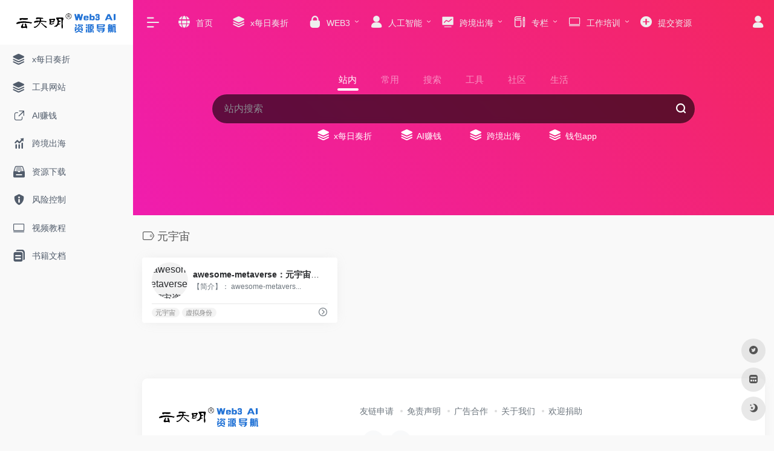

--- FILE ---
content_type: text/html; charset=UTF-8
request_url: https://ytm.app/sitetag/metaverse/
body_size: 9635
content:
<!DOCTYPE html>
<html lang="zh-Hans" class="io-grey-mode">
<head> 
<script>
    var default_c = "io-grey-mode";
    var night = document.cookie.replace(/(?:(?:^|.*;\s*)io_night_mode\s*\=\s*([^;]*).*$)|^.*$/, "$1"); 
    try {
        if (night === "0" || (!night && window.matchMedia("(prefers-color-scheme: dark)").matches)) {
            document.documentElement.classList.add("io-black-mode");
            document.documentElement.classList.remove(default_c);
        } else {
            document.documentElement.classList.remove("io-black-mode");
            document.documentElement.classList.add(default_c);
        }
    } catch (_) {}
</script><meta charset="UTF-8">
<meta name="renderer" content="webkit">
<meta name="force-rendering" content="webkit">
<meta http-equiv="X-UA-Compatible" content="IE=edge, chrome=1">
<meta name="viewport" content="width=device-width, initial-scale=1.0, user-scalable=0, minimum-scale=1.0, maximum-scale=0.0, viewport-fit=cover">
<title>元宇宙 | 云天明web3AI资源导航</title>
<meta name="theme-color" content="#f9f9f9" />
<meta name="keywords" content="元宇宙,云天明web3AI资源导航" />
<meta name="description" content="web3行业趋势，加密资产投资策略、工具资源，数字货币交易技巧、视频课程、安全持币建议、出金入金渠道，空头撸毛攻略文档；AI创业赚钱方法，AI常用工具网址及使用教程；跨境出海生存技巧。" />
<meta property="og:type" content="article">
<meta property="og:url" content="https://ytm.app/sitetag/metaverse/"/> 
<meta property="og:title" content="元宇宙 | 云天明web3AI资源导航">
<meta property="og:description" content="web3行业趋势，加密资产投资策略、工具资源，数字货币交易技巧、视频课程、安全持币建议、出金入金渠道，空头撸毛攻略文档；AI创业赚钱方法，AI常用工具网址及使用教程；跨境出海生存技巧。">
<meta property="og:image" content="https://ytm.app/wp-content/themes/onenav/screenshot.jpg">
<meta property="og:site_name" content="云天明web3AI资源导航">
<link rel="shortcut icon" href="https://ytm.app/wp-content/uploads/2023/11/yun.png">
<link rel="apple-touch-icon" href="https://ytm.app/wp-content/uploads/2023/11/yun.png">
<!--[if IE]><script src="https://ytm.app/wp-content/themes/onenav/js/html5.min.js"></script><![endif]-->
<meta name='robots' content='max-image-preview:large' />
	<style>img:is([sizes="auto" i], [sizes^="auto," i]) { contain-intrinsic-size: 3000px 1500px }</style>
	<link rel='dns-prefetch' href='//at.alicdn.com' />
<style id='classic-theme-styles-inline-css' type='text/css'>
/*! This file is auto-generated */
.wp-block-button__link{color:#fff;background-color:#32373c;border-radius:9999px;box-shadow:none;text-decoration:none;padding:calc(.667em + 2px) calc(1.333em + 2px);font-size:1.125em}.wp-block-file__button{background:#32373c;color:#fff;text-decoration:none}
</style>
<link rel='stylesheet' id='iconfont-css' href='https://ytm.app/wp-content/themes/onenav/css/iconfont.css?ver=4.1810' type='text/css' media='all' />
<link rel='stylesheet' id='iconfont-io-1-css' href='//at.alicdn.com/t/font_1620678_18rbnd2homc.css' type='text/css' media='all' />
<link rel='stylesheet' id='bootstrap-css' href='https://ytm.app/wp-content/themes/onenav/css/bootstrap.min.css?ver=4.1810' type='text/css' media='all' />
<link rel='stylesheet' id='style-css' href='https://ytm.app/wp-content/themes/onenav/css/style.min.css?ver=4.1810' type='text/css' media='all' />
<script type="text/javascript" src="https://ytm.app/wp-content/themes/onenav/js/jquery.min.js?ver=4.1810" id="jquery-js"></script>
<script type="text/javascript" id="jquery-js-after">
/* <![CDATA[ */
/* <![CDATA[ */ 
        function loadFunc(func) {if (document.all){window.attachEvent("onload",func);}else{window.addEventListener("load",func,false);}}   
        /* ]]]]><![CDATA[> */
/* ]]> */
</script>
<style>.customize-width{max-width:1900px}.sidebar-nav{width:220px}@media (min-width: 768px){.main-content{margin-left:220px;}.main-content .page-header{left:220px;}}</style><!-- 自定义代码 -->
<!-- Google Tag Manager -->
<script>(function(w,d,s,l,i){w[l]=w[l]||[];w[l].push({'gtm.start':
new Date().getTime(),event:'gtm.js'});var f=d.getElementsByTagName(s)[0],
j=d.createElement(s),dl=l!='dataLayer'?'&l='+l:'';j.async=true;j.src=
'https://www.googletagmanager.com/gtm.js?id='+i+dl;f.parentNode.insertBefore(j,f);
})(window,document,'script','dataLayer','GTM-K2F7SBP5');</script>
<!-- End Google Tag Manager -->
<script async src="https://pagead2.googlesyndication.com/pagead/js/adsbygoogle.js?client=ca-pub-6810534511337497"
     crossorigin="anonymous"></script>
<script async src="https://pagead2.googlesyndication.com/pagead/js/adsbygoogle.js?client=ca-pub-6810534511337497"
     crossorigin="anonymous"></script><!-- end 自定义代码 -->
</head> 
<body class="archive tax-sitetag term-metaverse term-795 wp-theme-onenav sidebar_no">
        <div id="sidebar" class="sticky sidebar-nav fade">
            <div class="modal-dialog h-100  sidebar-nav-inner">
                <div class="sidebar-logo border-bottom border-color">
                    <!-- logo -->
                    <div class="logo overflow-hidden">
                                                <a href="https://ytm.app" class="logo-expanded">
                            <img src="https://ytm.app/wp-content/uploads/2024/11/1732075405-logo-white.png" height="40" class="logo-light" alt="云天明web3AI资源导航">
                            <img src="https://ytm.app/wp-content/uploads/2024/11/1732075404-logo-dark.png" height="40" class="logo-dark d-none" alt="云天明web3AI资源导航">
                        </a>
                        <a href="https://ytm.app" class="logo-collapsed">
                            <img src="https://ytm.app/wp-content/uploads/2023/11/favicon.png" height="40" class="logo-light" alt="云天明web3AI资源导航">
                            <img src="https://ytm.app/wp-content/uploads/2023/11/yun.png" height="40" class="logo-dark d-none" alt="云天明web3AI资源导航">
                        </a>
                    </div>
                    <!-- logo end -->
                </div>
                <div class="sidebar-menu flex-fill">
                    <div class="sidebar-scroll" >
                        <div class="sidebar-menu-inner">
                            <ul> 
                                                                                                        <li class="sidebar-item">
                                            <a href="https://ytm.app/#term-878" class="">
                                                <i class="iconfont icon-category icon-fw icon-lg"></i>
                                                <span>x每日奏折</span>
                                            </a>
                                        </li> 
                                                                            <li class="sidebar-item">
                                            <a href="https://ytm.app/#term-821" class="">
                                                <i class="iconfont icon-category icon-fw icon-lg"></i>
                                                <span>工具网站</span>
                                            </a>
                                        </li> 
                                                                            <li class="sidebar-item">
                                            <a href="https://ytm.app/#term-1" class="">
                                                <i class="iconfont icon-wailian icon-fw icon-lg"></i>
                                                <span>AI赚钱</span>
                                            </a>
                                        </li> 
                                                                            <li class="sidebar-item">
                                            <a href="https://ytm.app/#term-9" class="">
                                                <i class="iconfont icon-tubiaopeizhi icon-fw icon-lg"></i>
                                                <span>跨境出海</span>
                                            </a>
                                        </li> 
                                                                            <li class="sidebar-item">
                                            <a href="https://ytm.app/#term-20" class="">
                                                <i class="io io-sucai1-copy icon-fw icon-lg"></i>
                                                <span>资源下载</span>
                                            </a>
                                        </li> 
                                                                            <li class="sidebar-item">
                                            <a href="https://ytm.app/#term-13" class="">
                                                <i class="iconfont icon-statement icon-fw icon-lg"></i>
                                                <span>风险控制</span>
                                            </a>
                                        </li> 
                                                                            <li class="sidebar-item">
                                            <a href="https://ytm.app/#term-22" class="">
                                                <i class="iconfont icon-huabanfuben icon-fw icon-lg"></i>
                                                <span>视频教程</span>
                                            </a>
                                        </li> 
                                                                            <li class="sidebar-item">
                                            <a href="https://ytm.app/#term-21" class="">
                                                <i class="iconfont icon-instructions icon-fw icon-lg"></i>
                                                <span>书籍文档</span>
                                            </a>
                                        </li> 
                                     
                            </ul>
                        </div>
                    </div>
                </div>
                <div class="border-top py-2 border-color">
                    <div class="flex-bottom">
                        <ul> 
                             
                        </ul>
                    </div>
                </div>
            </div>
        </div>
        <div class="main-content flex-fill">    <div class="big-header-banner header-nav">
        <div id="header" class="page-header sticky">
            <div class="navbar navbar-expand-md">
                <div class="container-fluid p-0 position-relative">
                    <div class="position-absolute w-100 text-center">
                        <a href="https://ytm.app" class="navbar-brand d-md-none m-0" title="云天明web3AI资源导航">
                            <img src="https://ytm.app/wp-content/uploads/2024/11/1732075405-logo-white.png" class="logo-light" alt="云天明web3AI资源导航" height="30">
                            <img src="https://ytm.app/wp-content/uploads/2024/11/1732075404-logo-dark.png" class="logo-dark d-none" alt="云天明web3AI资源导航" height="30">
                        </a>
                    </div>
                    <div class="nav-item d-md-none mobile-menu py-2 position-relative"><a href="javascript:" id="sidebar-switch" data-toggle="modal" data-target="#sidebar"><i class="iconfont icon-classification icon-lg"></i></a></div>                    <div class="collapse navbar-collapse order-2 order-md-1">
                        <div class="header-mini-btn">
                            <label>
                                <input id="mini-button" type="checkbox" checked="checked">
                                <svg viewBox="0 0 100 100" xmlns="http://www.w3.org/2000/svg"> 
                                    <path class="line--1" d="M0 40h62c18 0 18-20-17 5L31 55"></path>
                                    <path class="line--2" d="M0 50h80"></path>
                                    <path class="line--3" d="M0 60h62c18 0 18 20-17-5L31 45"></path>
                                </svg>
                            </label>
                        
                        </div>
                                                <ul class="navbar-nav navbar-top site-menu mr-4">
                            <li id="menu-item-325" class="menu-item menu-item-type-custom menu-item-object-custom menu-item-home menu-item-325"><a href="https://ytm.app/">
        <i class="iconfont icon-globe icon-fw icon-lg"></i>
                <span>首页</span></a></li>
<li id="menu-item-6766" class="menu-item menu-item-type-taxonomy menu-item-object-category menu-item-6766"><a href="https://ytm.app/xbot/">
        <i class="iconfont icon-category icon-fw icon-lg"></i>
                <span>x每日奏折</span></a></li>
<li id="menu-item-388" class="menu-item menu-item-type-post_type menu-item-object-page menu-item-has-children menu-item-388"><a href="https://ytm.app/crypto-asset/">
        <i class="iconfont icon-password icon-fw icon-lg"></i>
                <span>WEB3</span></a>
<ul class="sub-menu">
	<li id="menu-item-42" class="menu-item menu-item-type-taxonomy menu-item-object-favorites menu-item-42"><a href="https://ytm.app/favorites/trend-index/">
        <i class="iconfont icon-tubiaopeizhi icon-fw icon-lg"></i>
                <span>趋势指数</span></a></li>
	<li id="menu-item-44" class="menu-item menu-item-type-taxonomy menu-item-object-favorites menu-item-44"><a href="https://ytm.app/favorites/risk-management/">
        <i class="iconfont icon-copy icon-fw icon-lg"></i>
                <span>风险控制</span></a></li>
	<li id="menu-item-41" class="menu-item menu-item-type-taxonomy menu-item-object-favorites menu-item-41"><a href="https://ytm.app/favorites/institutional-media/">
        <i class="iconfont icon-home icon-fw icon-lg"></i>
                <span>机构媒体</span></a></li>
</ul>
</li>
<li id="menu-item-403" class="menu-item menu-item-type-post_type menu-item-object-page menu-item-has-children menu-item-403"><a href="https://ytm.app/ai/">
        <i class="iconfont icon-user icon-fw icon-lg"></i>
                <span>人工智能</span></a>
<ul class="sub-menu">
	<li id="menu-item-854" class="menu-item menu-item-type-custom menu-item-object-custom menu-item-854"><a target="_blank" href="https://chat.ytm.app">
        <i class="iconfont icon-category icon-fw icon-lg"></i>
                <span>免费chatGPT</span></a></li>
	<li id="menu-item-32" class="menu-item menu-item-type-taxonomy menu-item-object-category menu-item-32"><a href="https://ytm.app/make-money/">
        <i class="iconfont icon-jinbi icon-fw icon-lg"></i>
                <span>AI赚钱</span></a></li>
	<li id="menu-item-1489" class="menu-item menu-item-type-taxonomy menu-item-object-favorites menu-item-1489"><a href="https://ytm.app/favorites/tool-website/">
        <i class="iconfont icon-seting icon-fw icon-lg"></i>
                <span>工具网站</span></a></li>
	<li id="menu-item-45" class="menu-item menu-item-type-taxonomy menu-item-object-apps menu-item-45"><a href="https://ytm.app/apps/tools-resources/">
        <i class="iconfont icon-phone-num icon-fw icon-lg"></i>
                <span>资源下载</span></a></li>
</ul>
</li>
<li id="menu-item-34" class="menu-item menu-item-type-taxonomy menu-item-object-category menu-item-has-children menu-item-34"><a href="https://ytm.app/survival-skills/">
        <i class="iconfont icon-chart-pc icon-fw icon-lg"></i>
                <span>跨境出海</span></a>
<ul class="sub-menu">
	<li id="menu-item-2501" class="menu-item menu-item-type-taxonomy menu-item-object-category menu-item-2501"><a href="https://ytm.app/survival-skills/cross-border-network/">
        <i class="iconfont icon-globe icon-fw icon-lg"></i>
                <span>跨境网络</span></a></li>
	<li id="menu-item-2502" class="menu-item menu-item-type-taxonomy menu-item-object-category menu-item-2502"><a href="https://ytm.app/survival-skills/finance-accounts/">
        <i class="iconfont icon-version icon-fw icon-lg"></i>
                <span>金融账户</span></a></li>
	<li id="menu-item-2500" class="menu-item menu-item-type-taxonomy menu-item-object-category menu-item-2500"><a href="https://ytm.app/survival-skills/network-security/">
        <i class="iconfont icon-business icon-fw icon-lg"></i>
                <span>网络安全</span></a></li>
</ul>
</li>
<li id="menu-item-27" class="menu-item menu-item-type-taxonomy menu-item-object-category menu-item-has-children menu-item-27"><a href="https://ytm.app/special-subject/">
        <i class="io io-change icon-fw icon-lg"></i>
                <span>专栏</span></a>
<ul class="sub-menu">
	<li id="menu-item-2532" class="menu-item menu-item-type-taxonomy menu-item-object-category menu-item-2532"><a href="https://ytm.app/special-subject/bilang/">
        <i class="io io-iowen icon-fw icon-lg"></i>
                <span>比浪出海攻略</span></a></li>
	<li id="menu-item-2100" class="menu-item menu-item-type-taxonomy menu-item-object-category menu-item-2100"><a href="https://ytm.app/special-subject/shaoshiwei/">
        <i class="io io-zixun icon-fw icon-lg"></i>
                <span>邵律师加密资产风险防范</span></a></li>
	<li id="menu-item-50" class="menu-item menu-item-type-taxonomy menu-item-object-category menu-item-50"><a href="https://ytm.app/special-subject/did-vc/">
        <i class="iconfont icon-business icon-fw icon-lg"></i>
                <span>中本聪对话云天明</span></a></li>
</ul>
</li>
<li id="menu-item-404" class="menu-item menu-item-type-post_type menu-item-object-page menu-item-has-children menu-item-404"><a href="https://ytm.app/job-training/">
        <i class="iconfont icon-huabanfuben icon-fw icon-lg"></i>
                <span>工作培训</span></a>
<ul class="sub-menu">
	<li id="menu-item-48" class="menu-item menu-item-type-taxonomy menu-item-object-books menu-item-48"><a href="https://ytm.app/books/video-tutorials/">
        <i class="io io-caozuoshili icon-fw icon-lg"></i>
                <span>视频教程</span></a></li>
	<li id="menu-item-47" class="menu-item menu-item-type-taxonomy menu-item-object-books menu-item-47"><a href="https://ytm.app/books/book-document/">
        <i class="io io-book icon-fw icon-lg"></i>
                <span>书籍文档</span></a></li>
	<li id="menu-item-40" class="menu-item menu-item-type-taxonomy menu-item-object-favorites menu-item-40"><a href="https://ytm.app/favorites/recruit-job/">
        <i class="iconfont icon-category icon-fw icon-lg"></i>
                <span>招聘求职</span></a></li>
</ul>
</li>
<li id="menu-item-2480" class="menu-item menu-item-type-post_type menu-item-object-page menu-item-2480"><a href="https://ytm.app/submit/">
        <i class="iconfont icon-add icon-fw icon-lg"></i>
                <span>提交资源</span></a></li>
 
                        </ul>
                    </div>
                    <ul class="nav navbar-menu text-xs order-1 order-md-2 position-relative">
                                                                            <li class="nav-login ml-3 ml-md-4">
                                <a href="https://ytm.app/login/?redirect_to=https://ytm.app/sitetag/metaverse" title="登录"><i class="iconfont icon-user icon-lg"></i></a>
                            </li>
                                                                                            </ul>
                </div>
            </div>
        </div>
        <div class="placeholder"></div>
            </div>
<div class="header-big  css-color mb-4" style="background-image: linear-gradient(45deg, #ff3a2b 0%, #ed17de 50%, #f4275e 100%);"> 
<div class="s-search">
<div id="search" class="s-search mx-auto">
        <div id="search-list-menu" class="">
        <div class="s-type text-center">
            <div class="s-type-list big tab-auto-scrollbar overflow-x-auto">
                <div class="anchor" style="position: absolute; left: 50%; opacity: 0;"></div>
                <label for="type-big-zhannei" class="active" data-page="home" data-id="group-z"><span>站内</span></label><label for="type-baidu"  data-page="home" data-id="group-a"><span>常用</span></label><label for="type-baidu1"  data-page="home" data-id="group-b"><span>搜索</span></label><label for="type-br"  data-page="home" data-id="group-c"><span>工具</span></label><label for="type-zhihu"  data-page="home" data-id="group-d"><span>社区</span></label><label for="type-taobao1"  data-page="home" data-id="group-e"><span>生活</span></label>            </div>
        </div>
    </div>
    <form action="https://ytm.app?s=" method="get" target="_blank" class="super-search-fm">
        <input type="text" id="search-text" class="form-control smart-tips search-key" zhannei="" placeholder="输入关键字搜索" style="outline:0" autocomplete="off" data-status="true">
        <button type="submit" id="btn_search"><i class="iconfont icon-search"></i></button>
    </form> 
    <div id="search-list" class="hide-type-list">
                    <div class="search-group justify-content-center group-z s-current">
                <ul class="search-type tab-auto-scrollbar overflow-x-auto">
                    <li ><input checked="checked" hidden="" type="radio" name="type" data-page="home" id="type-big-zhannei" value="https://ytm.app/?post_type=sites&amp;s=" data-placeholder="站内搜索"></li>
                    <li id="menu-item-6768" class="menu-item menu-item-type-taxonomy menu-item-object-category menu-item-6768"><a href="https://ytm.app/xbot/">
        <i class="iconfont icon-category icon-fw icon-lg"></i>
                <span>x每日奏折</span></a></li>
<li id="menu-item-87" class="menu-item menu-item-type-taxonomy menu-item-object-category menu-item-87"><a href="https://ytm.app/make-money/">
        <i class="iconfont icon-category icon-fw icon-lg"></i>
                <span>AI赚钱</span></a></li>
<li id="menu-item-88" class="menu-item menu-item-type-taxonomy menu-item-object-category menu-item-88"><a href="https://ytm.app/survival-skills/">
        <i class="iconfont icon-category icon-fw icon-lg"></i>
                <span>跨境出海</span></a></li>
<li id="menu-item-90" class="menu-item menu-item-type-taxonomy menu-item-object-apps menu-item-90"><a href="https://ytm.app/apps/crypto-wallet/">
        <i class="iconfont icon-category icon-fw icon-lg"></i>
                <span>钱包app</span></a></li>
                </ul>
            </div>
                    <div class="search-group justify-content-center group-a "><ul class="search-type tab-auto-scrollbar overflow-x-auto"><li><input hidden type="radio" name="type" data-page="home" id="type-baidu" value="https://www.baidu.com/s?wd=%s%" data-placeholder="百度一下"><label for="type-baidu"><span class="text-muted">百度</span></label></li><li><input hidden type="radio" name="type" data-page="home" id="type-google" value="https://www.google.com/search?q=%s%" data-placeholder="谷歌两下"><label for="type-google"><span class="text-muted">Google</span></label></li><li><input hidden type="radio" name="type" data-page="home" id="type-zhannei" value="https://ytm.app/?post_type=sites&s=%s%" data-placeholder="站内搜索"><label for="type-zhannei"><span class="text-muted">站内</span></label></li><li><input hidden type="radio" name="type" data-page="home" id="type-taobao" value="https://s.taobao.com/search?q=%s%" data-placeholder="淘宝"><label for="type-taobao"><span class="text-muted">淘宝</span></label></li><li><input hidden type="radio" name="type" data-page="home" id="type-bing" value="https://cn.bing.com/search?q=%s%" data-placeholder="微软Bing搜索"><label for="type-bing"><span class="text-muted">Bing</span></label></li></ul></div><div class="search-group justify-content-center group-b "><ul class="search-type tab-auto-scrollbar overflow-x-auto"><li><input hidden type="radio" name="type" data-page="home" id="type-baidu1" value="https://www.baidu.com/s?wd=%s%" data-placeholder="百度一下"><label for="type-baidu1"><span class="text-muted">百度</span></label></li><li><input hidden type="radio" name="type" data-page="home" id="type-google1" value="https://www.google.com/search?q=%s%" data-placeholder="谷歌两下"><label for="type-google1"><span class="text-muted">Google</span></label></li><li><input hidden type="radio" name="type" data-page="home" id="type-360" value="https://www.so.com/s?q=%s%" data-placeholder="360好搜"><label for="type-360"><span class="text-muted">360</span></label></li><li><input hidden type="radio" name="type" data-page="home" id="type-sogo" value="https://www.sogou.com/web?query=%s%" data-placeholder="搜狗搜索"><label for="type-sogo"><span class="text-muted">搜狗</span></label></li><li><input hidden type="radio" name="type" data-page="home" id="type-bing1" value="https://cn.bing.com/search?q=%s%" data-placeholder="微软Bing搜索"><label for="type-bing1"><span class="text-muted">Bing</span></label></li><li><input hidden type="radio" name="type" data-page="home" id="type-sm" value="https://yz.m.sm.cn/s?q=%s%" data-placeholder="UC移动端搜索"><label for="type-sm"><span class="text-muted">神马</span></label></li></ul></div><div class="search-group justify-content-center group-c "><ul class="search-type tab-auto-scrollbar overflow-x-auto"><li><input hidden type="radio" name="type" data-page="home" id="type-br" value="https://seo.5118.com/%s%?t=ydm" data-placeholder="请输入网址(不带https://)"><label for="type-br"><span class="text-muted">权重查询</span></label></li><li><input hidden type="radio" name="type" data-page="home" id="type-links" value="https://ahrefs.5118.com/%s%?t=ydm" data-placeholder="请输入网址(不带https://)"><label for="type-links"><span class="text-muted">友链检测</span></label></li><li><input hidden type="radio" name="type" data-page="home" id="type-icp" value="https://icp.5118.com/domain/%s%?t=ydm" data-placeholder="请输入网址(不带https://)"><label for="type-icp"><span class="text-muted">备案查询</span></label></li><li><input hidden type="radio" name="type" data-page="home" id="type-seo" value="https://seo.5118.com/%s%?t=ydm" data-placeholder="请输入网址(不带https://)"><label for="type-seo"><span class="text-muted">SEO查询</span></label></li><li><input hidden type="radio" name="type" data-page="home" id="type-ciku" value="https://www.5118.com/seo/newrelated/%s%?t=ydm" data-placeholder="请输入关键词"><label for="type-ciku"><span class="text-muted">关键词挖掘</span></label></li><li><input hidden type="radio" name="type" data-page="home" id="type-51key" value="https://so.5118.com/all/%s%?t=ydm" data-placeholder="请输入关键词"><label for="type-51key"><span class="text-muted">素材搜索</span></label></li><li><input hidden type="radio" name="type" data-page="home" id="type-51kt" value="https://www.kt1.com/wordfrequency/yuliao/%s%?t=ydm" data-placeholder="请输入关键词"><label for="type-51kt"><span class="text-muted">大数据词云</span></label></li></ul></div><div class="search-group justify-content-center group-d "><ul class="search-type tab-auto-scrollbar overflow-x-auto"><li><input hidden type="radio" name="type" data-page="home" id="type-zhihu" value="https://www.zhihu.com/search?type=content&q=%s%" data-placeholder="知乎"><label for="type-zhihu"><span class="text-muted">知乎</span></label></li><li><input hidden type="radio" name="type" data-page="home" id="type-wechat" value="https://weixin.sogou.com/weixin?type=2&query=%s%" data-placeholder="微信"><label for="type-wechat"><span class="text-muted">微信</span></label></li><li><input hidden type="radio" name="type" data-page="home" id="type-weibo" value="https://s.weibo.com/weibo/%s%" data-placeholder="微博"><label for="type-weibo"><span class="text-muted">微博</span></label></li><li><input hidden type="radio" name="type" data-page="home" id="type-douban" value="https://www.douban.com/search?q=%s%" data-placeholder="豆瓣"><label for="type-douban"><span class="text-muted">豆瓣</span></label></li><li><input hidden type="radio" name="type" data-page="home" id="type-why" value="https://ask.seowhy.com/search/?q=%s%" data-placeholder="SEO问答社区"><label for="type-why"><span class="text-muted">搜外问答</span></label></li></ul></div><div class="search-group justify-content-center group-e "><ul class="search-type tab-auto-scrollbar overflow-x-auto"><li><input hidden type="radio" name="type" data-page="home" id="type-taobao1" value="https://s.taobao.com/search?q=%s%" data-placeholder="淘宝"><label for="type-taobao1"><span class="text-muted">淘宝</span></label></li><li><input hidden type="radio" name="type" data-page="home" id="type-jd" value="https://search.jd.com/Search?keyword=%s%" data-placeholder="京东"><label for="type-jd"><span class="text-muted">京东</span></label></li><li><input hidden type="radio" name="type" data-page="home" id="type-xiachufang" value="https://www.xiachufang.com/search/?keyword=%s%" data-placeholder="下厨房"><label for="type-xiachufang"><span class="text-muted">下厨房</span></label></li><li><input hidden type="radio" name="type" data-page="home" id="type-xiangha" value="https://www.xiangha.com/so/?q=caipu&s=%s%" data-placeholder="香哈菜谱"><label for="type-xiangha"><span class="text-muted">香哈菜谱</span></label></li><li><input hidden type="radio" name="type" data-page="home" id="type-12306" value="https://www.12306.cn/?%s%" data-placeholder="12306"><label for="type-12306"><span class="text-muted">12306</span></label></li><li><input hidden type="radio" name="type" data-page="home" id="type-kd100" value="https://www.kuaidi100.com/?%s%" data-placeholder="快递100"><label for="type-kd100"><span class="text-muted">快递100</span></label></li><li><input hidden type="radio" name="type" data-page="home" id="type-qunar" value="https://www.qunar.com/?%s%" data-placeholder="去哪儿"><label for="type-qunar"><span class="text-muted">去哪儿</span></label></li></ul></div>    </div>
    <div class="card search-smart-tips" style="display: none">
        <ul></ul>
    </div>
</div>
</div>
</div>      <div id="content" class="container container-lg">
        <div class="content-wrap">
            <div class="content-layout">
                <h4 class="text-gray text-lg mb-4">
                    <i class="site-tag iconfont icon-tag icon-lg mr-1" id="元宇宙"></i>元宇宙                </h4>
                <div class="row">  
                                                <div class="url-card col-sm-6 col-md-4 col-lg-6 col-xl-4  ">
                            
        <div class="url-body max ">    
            <a href="https://ytm.app/sites/829.html" target="_blank"  data-id="829" data-url="https://github.com/M3-org/awesome-metaverse" class="card  mb-4 site-829" data-toggle="tooltip" data-placement="bottom"  title="【简介】： awesome-metavers...">
                <div class="card-body py-2 px-3">
                    <div class="url-content align-items-center d-flex flex-fill">
                                                <div class="url-img rounded-circle mr-2 d-flex align-items-center justify-content-center">
                        <img class=" lazy unfancybox" src="https://ytm.app/wp-content/themes/onenav/images/favicon.png" data-src="https://t3.gstatic.cn/faviconV2?client=SOCIAL&amp;type=FAVICON&amp;fallback_opts=TYPE,SIZE,URL&amp;size=128&amp;url=https://github.com/M3-org/awesome-metaverse"  height="auto" width="auto"  alt="awesome-metaverse：元宇宙资源库"> 
                        </div>
                                                <div class="url-info flex-fill">
                            <div class="text-sm overflowClip_1">
                            <strong>awesome-metaverse：元宇宙资源库</strong>
                            </div>
                            <p class="overflowClip_1 text-muted text-xs">【简介】： awesome-metavers...</p>
                        </div>
                    </div>
                    <div class="url-like"> 
                        <div class="text-muted text-xs text-center mr-1"> 
                            <span class="views"><i class="iconfont icon-chakan"></i>660</span><span class="btn-like pl-2 " data-action="post_star" data-post_type="sites" data-id="829" data-ticket="698a18717a" ><i class="star-ico iconfont icon-collection-line"></i> <span class="star-count-829">0</span></span>                            
                        </div>
                    </div>
                    <div class="url-goto-after mt-2"> 
                    </div>
                </div>
            </a> 
            <div class="url-goto px-3 pb-1">
                <div class="d-flex align-items-center" style="white-space:nowrap">
                    <div class="tga text-xs py-1">
                    <span class="mr-1"><a href="https://ytm.app/sitetag/metaverse/" rel="tag">元宇宙</a></span><span class="mr-1"><a href="https://ytm.app/sitetag/avatar-creation/" rel="tag">虚拟身份</a></span>                    </div>
                                        <a href="https://github.com/M3-org/awesome-metaverse" target="_blank" rel="external nofollow noopener" title="直达" class="togo text-center text-muted is-views" data-id="829" data-toggle="tooltip" data-placement="right"><i class="iconfont icon-goto"></i></a>
                                    </div>
            </div>
        </div>
                            </div>
                                        </div>  
                <div class="posts-nav mb-4">
                                    </div>
            </div> 
        </div>
            </div>
 
<div class="main-footer footer-stick container container-fluid customize-width pt-4 pb-3 footer-type-big">

    <div class="footer-inner card rounded-xl m-0">
        <div class="footer-text card-body text-muted text-center text-md-left">
                        <div class="row my-4">
                                <div class="col-12 col-md-4 mb-4 mb-md-0">
                    <a class="footer-logo" href="https://ytm.app" title="云天明web3AI资源导航">
                        <img src="https://ytm.app/wp-content/uploads/2024/11/1732075405-logo-white.png" class="logo-light mb-3" alt="云天明web3AI资源导航" height="40">
                        <img src="https://ytm.app/wp-content/uploads/2024/11/1732075404-logo-dark.png" class="logo-dark d-none mb-3" alt="云天明web3AI资源导航" height="40">
                    </a>
                    <div class="text-sm">云天明web3AI资源导航,收集了3000多个加密资产、web3和人工智能工具资源，包括web3行业趋势，加密资产投资策略、工具资源，数字货币交易技巧、视频课程、安全持币建议、出金入金渠道，空头撸毛攻略文档；AI创业赚钱方法，AI常用工具网址及使用教程；跨境出海生存技巧。</div>
                </div>
                                <div class="col-12 col-md-5 mb-4 mb-md-0"> 
                    <p class="footer-links text-sm mb-3"><a href="https://ytm.app/index.php/links/">友链申请</a>
<a href="https://ytm.app/index.php/disclaimers/">免责声明</a>
<a href="https://ytm.app/index.php/webad/">广告合作</a>
<a href="https://ytm.app/index.php/webad/aboutus/">关于我们</a>
<a href="https://ytm.app/donateus/">欢迎捐助</a>
</p>                                        <div class="footer-social">
                        <a class="rounded-circle bg-light" href="https://x.com/yuntianming10" target="_blank"  data-toggle="tooltip" data-placement="top" title="twitter(x)" rel="external noopener nofollow">
                                    <i class="iconfont icon-tiwwer"></i>
                                </a><a class="rounded-circle bg-light" href="/cdn-cgi/l/email-protection#36414141184f425b1857464676515b575f5a1855595b" target="_blank" data-toggle="tooltip" data-placement="top" title="Email" rel="external noopener nofollow">
                                    <i class="iconfont icon-email"></i>
                                </a>                    </div>
                </div>
                                <div class="col-12 col-md-3 text-md-right mb-4 mb-md-0">
                                </div>
                            </div>
                        <div class="footer-copyright text-xs">
            Copyright © 2026 <a href="https://ytm.app" title="云天明web3AI资源导航" class="" rel="home">云天明web3AI资源导航</a>&nbsp;<!-- Google tag (gtag.js) -->
<script data-cfasync="false" src="/cdn-cgi/scripts/5c5dd728/cloudflare-static/email-decode.min.js"></script><script async src="https://www.googletagmanager.com/gtag/js?id=G-NDLW9LV6ZF"></script>
<script>
  window.dataLayer = window.dataLayer || [];
  function gtag(){dataLayer.push(arguments);}
  gtag('js', new Date());

  gtag('config', 'G-NDLW9LV6ZF');
</script>            </div>
        </div>
    </div>
</div>
</div><!-- main-content end -->

<footer>
    <div id="footer-tools" class="d-flex flex-column">
        <a href="javascript:" id="go-to-up" class="btn rounded-circle go-up m-1" rel="go-top">
            <i class="iconfont icon-to-up"></i>
        </a>
        <a class="btn rounded-circle custom-tool0 m-1" href="https://x.com/yuntianming10" target="_blank"  data-toggle="tooltip" data-placement="left" title="twitter(x)" rel="external noopener nofollow">
                    <i class="iconfont icon-tiwwer"></i>
                </a>                                        <a href="https://ytm.app/bookmark/" class="btn rounded-circle m-1 bookmark-home" data-toggle="tooltip" data-placement="left" title="mini 书签">
            <i class="iconfont icon-minipanel"></i>
        </a>
                        <a href="javascript:" id="switch-mode" class="btn rounded-circle switch-dark-mode m-1" data-toggle="tooltip" data-placement="left" title="夜间模式">
            <i class="mode-ico iconfont icon-light"></i>
        </a>
            </div>
</footer>
<script type="speculationrules">
{"prefetch":[{"source":"document","where":{"and":[{"href_matches":"\/*"},{"not":{"href_matches":["\/wp-*.php","\/wp-admin\/*","\/wp-content\/uploads\/*","\/wp-content\/*","\/wp-content\/plugins\/*","\/wp-content\/themes\/onenav\/*","\/*\\?(.+)"]}},{"not":{"selector_matches":"a[rel~=\"nofollow\"]"}},{"not":{"selector_matches":".no-prefetch, .no-prefetch a"}}]},"eagerness":"conservative"}]}
</script>
<script type="text/javascript" src="https://ytm.app/wp-content/themes/onenav/js/popper.min.js?ver=4.1810" id="popper-js"></script>
<script type="text/javascript" src="https://ytm.app/wp-content/themes/onenav/js/bootstrap.min.js?ver=4.1810" id="bootstrap-js"></script>
<script type="text/javascript" src="https://ytm.app/wp-content/themes/onenav/js/theia-sticky-sidebar.js?ver=4.1810" id="sidebar-js"></script>
<script type="text/javascript" src="https://ytm.app/wp-content/themes/onenav/js/lazyload.min.js?ver=4.1810" id="lazyload-js"></script>
<script type="text/javascript" id="appjs-js-extra">
/* <![CDATA[ */
var theme = {"ajaxurl":"https:\/\/ytm.app\/wp-admin\/admin-ajax.php","uri":"https:\/\/ytm.app\/wp-content\/themes\/onenav","loginurl":"https:\/\/ytm.app\/login\/?redirect_to=https:\/\/ytm.app\/sitetag\/metaverse","sitesName":"\u4e91\u5929\u660eweb3AI\u8d44\u6e90\u5bfc\u822a","addico":"https:\/\/ytm.app\/wp-content\/themes\/onenav\/images\/add.png","order":"asc","formpostion":"top","defaultclass":"io-grey-mode","isCustomize":"","icourl":"https:\/\/t3.gstatic.cn\/faviconV2?client=SOCIAL&type=FAVICON&fallback_opts=TYPE,SIZE,URL&size=128&url=","icopng":"","urlformat":"0","customizemax":"10","newWindow":"1","lazyload":"1","minNav":"","loading":"","hotWords":"baidu","classColumns":" col-2a col-sm-2a col-md-2a col-lg-3a col-xl-5a col-xxl-6a ","apikey":"WyJNakF5TVRJMk16Z3hNalkzIiwiU1haVVFXODFURmx5ZVdRMGMyeEtiVUpZV0VOclEwdERkMkYwTTJ4ciJd","isHome":"","version":"4.1810"};
var localize = {"liked":"\u60a8\u5df2\u7ecf\u8d5e\u8fc7\u4e86!","like":"\u8c22\u8c22\u70b9\u8d5e!","networkerror":"\u7f51\u7edc\u9519\u8bef --.","selectCategory":"\u4e3a\u4ec0\u4e48\u4e0d\u9009\u5206\u7c7b\u3002","addSuccess":"\u6dfb\u52a0\u6210\u529f\u3002","timeout":"\u8bbf\u95ee\u8d85\u65f6\uff0c\u8bf7\u518d\u8bd5\u8bd5\uff0c\u6216\u8005\u624b\u52a8\u586b\u5199\u3002","lightMode":"\u65e5\u95f4\u6a21\u5f0f","nightMode":"\u591c\u95f4\u6a21\u5f0f","editBtn":"\u7f16\u8f91","okBtn":"\u786e\u5b9a","urlExist":"\u8be5\u7f51\u5740\u5df2\u7ecf\u5b58\u5728\u4e86 --.","cancelBtn":"\u53d6\u6d88","successAlert":"\u6210\u529f","infoAlert":"\u4fe1\u606f","warningAlert":"\u8b66\u544a","errorAlert":"\u9519\u8bef","extractionCode":"\u7f51\u76d8\u63d0\u53d6\u7801\u5df2\u590d\u5236\uff0c\u70b9\u201c\u786e\u5b9a\u201d\u8fdb\u5165\u4e0b\u8f7d\u9875\u9762\u3002","wait":"\u8bf7\u7a0d\u5019","loading":"\u6b63\u5728\u5904\u7406\u8bf7\u7a0d\u540e...","userAgreement":"\u8bf7\u5148\u9605\u8bfb\u5e76\u540c\u610f\u7528\u6237\u534f\u8bae","reSend":"\u79d2\u540e\u91cd\u65b0\u53d1\u9001","weChatPay":"\u5fae\u4fe1\u652f\u4ed8","alipay":"\u652f\u4ed8\u5b9d","scanQRPay":"\u8bf7\u626b\u7801\u652f\u4ed8","payGoto":"\u652f\u4ed8\u6210\u529f\uff0c\u9875\u9762\u8df3\u8f6c\u4e2d"};
/* ]]> */
</script>
<script type="text/javascript" src="https://ytm.app/wp-content/themes/onenav/js/app.min.js?ver=4.1810" id="appjs-js"></script>
<script type="text/javascript" id="appjs-js-after">
/* <![CDATA[ */
/* <![CDATA[ */ 
    $(document).ready(function(){if($("#search-text")[0]){$("#search-text").focus();}});
    /* ]]]]><![CDATA[> */
/* ]]> */
</script>
    <script type="text/javascript">
        console.log("数据库查询：35次 | 页面生成耗时：0.083655s");
    </script>
 
<!-- 自定义代码 -->
<!-- Google Tag Manager (noscript) -->
<noscript><iframe src="https://www.googletagmanager.com/ns.html?id=GTM-K2F7SBP5"
height="0" width="0" style="display:none;visibility:hidden"></iframe></noscript>
<!-- End Google Tag Manager (noscript) --><!-- end 自定义代码 -->
<script defer src="https://static.cloudflareinsights.com/beacon.min.js/vcd15cbe7772f49c399c6a5babf22c1241717689176015" integrity="sha512-ZpsOmlRQV6y907TI0dKBHq9Md29nnaEIPlkf84rnaERnq6zvWvPUqr2ft8M1aS28oN72PdrCzSjY4U6VaAw1EQ==" data-cf-beacon='{"version":"2024.11.0","token":"e0953309ef8840b488bc40313538ec90","r":1,"server_timing":{"name":{"cfCacheStatus":true,"cfEdge":true,"cfExtPri":true,"cfL4":true,"cfOrigin":true,"cfSpeedBrain":true},"location_startswith":null}}' crossorigin="anonymous"></script>
</body>
</html>

--- FILE ---
content_type: text/html; charset=utf-8
request_url: https://www.google.com/recaptcha/api2/aframe
body_size: 268
content:
<!DOCTYPE HTML><html><head><meta http-equiv="content-type" content="text/html; charset=UTF-8"></head><body><script nonce="4lcM_kS93qI4iFI5YXU0FA">/** Anti-fraud and anti-abuse applications only. See google.com/recaptcha */ try{var clients={'sodar':'https://pagead2.googlesyndication.com/pagead/sodar?'};window.addEventListener("message",function(a){try{if(a.source===window.parent){var b=JSON.parse(a.data);var c=clients[b['id']];if(c){var d=document.createElement('img');d.src=c+b['params']+'&rc='+(localStorage.getItem("rc::a")?sessionStorage.getItem("rc::b"):"");window.document.body.appendChild(d);sessionStorage.setItem("rc::e",parseInt(sessionStorage.getItem("rc::e")||0)+1);localStorage.setItem("rc::h",'1769209497124');}}}catch(b){}});window.parent.postMessage("_grecaptcha_ready", "*");}catch(b){}</script></body></html>